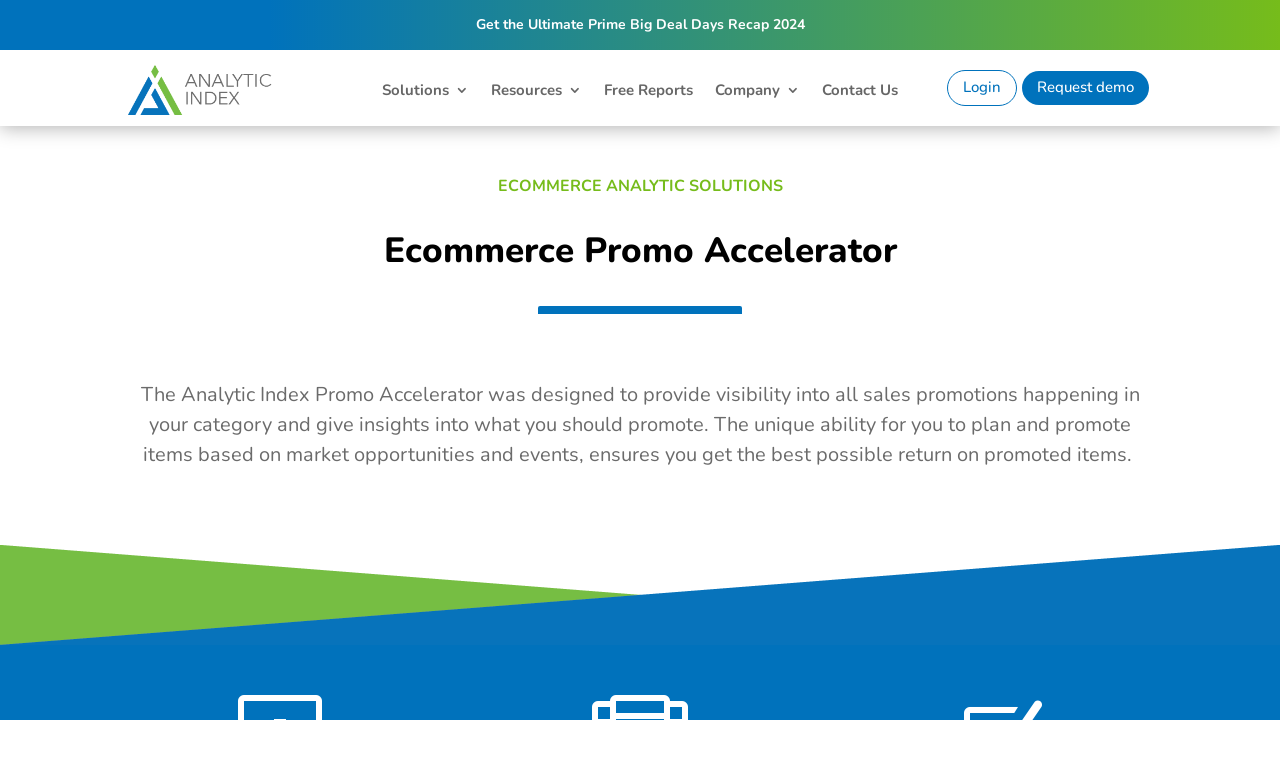

--- FILE ---
content_type: text/css
request_url: https://analyticindex.com/wp-content/cache/wpfc-minified/q691zsbt/7x7qf.css
body_size: 2178
content:
.et_pb_bg_layout_white{color:#0072bc!important;border-width:0px!important;border-radius:50px!important;font-size:16px!important;background-color:#ffffff!important}.post-id-1.custom-background{background-color:#AC58FA!important}#sidebar .widget{margin-right:.75em}@media only screen and (max-width:969px){#sidebar{display:none}}#et-boc .et-l ol li,#et-boc .et-l ul li{padding-bottom:15px}#top-menu>li:last-child .sub-menu{position:absolute;right:-20px}.et_mobile_menu{overflow:scroll!important;max-height:80vh}* Custom Video Popup */.mfp-wrap.mfp-close-btn-in.mfp-auto-cursor.mfp-fade.mfp-ready{top:0px!important;position:fixed!important}.mfp-iframe-holder .mfp-content{max-width:70%}.mfp-iframe-scaler button.mfp-close{top:-50px}.mfp-iframe-holder .mfp-close,.mfp-image-holder .mfp-close,.mfp-wrap .mfp-close:active{top:-50px!important}.video_popup_lightbox .mfp-iframe-holder .mfp-close{top:-50px}.video_popup{position:relative;-webkit-transition:all 0.3s ease-in-out;-moz-transition:all 0.3s ease-in-out;transition:all 0.3s ease-in-out;-webkit-transform:scale(1);-ms-transform:scale(1);transform:scale(1)}.video_popup a:before{content:'play';cursor:pointer;position:absolute;top:calc(50% - 55px);left:calc(50% - 54.5px);z-index:20;background-color:#fff;padding:55px 27px;border-radius:50%;font-size:20px;letter-spacing:2px;text-transform:uppercase;color:#0a2a3b;-webkit-transition:all 0.2s ease-in-out;-moz-transition:all 0.2s ease-in-out;transition:all 0.2s ease-in-out}.video_popup a:after{content:'E';cursor:pointer;font-family:'ETmodules';position:absolute;top:calc(50% - 55px);left:calc(50% - 47px);z-index:20;background-color:#fff;padding:55px 27px;border-radius:50%;font-size:40px;text-transform:uppercase;color:#0a2a3b;opacity:0;-webkit-transition:all 0.3s ease-in-out;-moz-transition:all 0.3s ease-in-out;transition:all 0.3s ease-in-out}.video_popup.no_icon:before,.video_popup.no_icon:after{display:none!important}.video_popup:not(.no_icon):hover{-webkit-transform:scale(0.95);-ms-transform:scale(0.95);transform:scale(0.95)}.video_popup:hover a:before{opacity:0;padding:65px 37px;left:calc(50% - 64.5px);top:calc(50% - 65px)}.video_popup:hover a:after{opacity:1;padding:65px 37px;left:calc(50% - 64.5px);top:calc(50% - 65px);font-size:56.5px}@media all and (max-width:980px){.video_popup a:before{top:calc(50% - 32.5px);left:calc(50% - 33px);padding:33px 17px;font-size:10px}.video_popup a:after{top:calc(50% - 32.5px);left:calc(50% - 33px);padding:33px 17px;font-size:32px}.video_popup:hover a:before{opacity:0;padding:40px 22px;left:calc(50% - 43px);top:calc(50% - 42.5px)}.video_popup:hover a:after{opacity:1;padding:40px 22px;left:calc(50% - 43px);top:calc(50% - 42.5px);font-size:42px}}.et_pb_section_0_tb_footer.et_pb_section{padding-top:10px;padding-bottom:0px;background-color:#000000!important}.et_pb_row_0_tb_footer.et_pb_row{padding-top:50px!important;margin-top:25px!important;padding-top:50px}.et_pb_row_0_tb_footer,body #page-container .et-db #et-boc .et-l .et_pb_row_0_tb_footer.et_pb_row,body.et_pb_pagebuilder_layout.single #page-container #et-boc .et-l .et_pb_row_0_tb_footer.et_pb_row,body.et_pb_pagebuilder_layout.single.et_full_width_page #page-container #et-boc .et-l .et_pb_row_0_tb_footer.et_pb_row,.et_pb_row_1_tb_footer,body #page-container .et-db #et-boc .et-l .et_pb_row_1_tb_footer.et_pb_row,body.et_pb_pagebuilder_layout.single #page-container #et-boc .et-l .et_pb_row_1_tb_footer.et_pb_row,body.et_pb_pagebuilder_layout.single.et_full_width_page #page-container #et-boc .et-l .et_pb_row_1_tb_footer.et_pb_row{max-width:80%}.et_pb_image_0_tb_footer{margin-bottom:21px!important;text-align:left;margin-left:0}.et_pb_text_0_tb_footer{font-size:18px;margin-bottom:25px!important}.et_pb_text_2_tb_footer.et_pb_text,.et_pb_text_3_tb_footer.et_pb_text{color:#ffffff!important}.et_pb_text_2_tb_footer,.et_pb_text_3_tb_footer,.et_pb_text_4_tb_footer{font-size:18px}.et_pb_text_5_tb_footer{font-size:28px;margin-bottom:25px!important}.et_pb_text_6_tb_footer{line-height:1.4em;font-size:17px;line-height:1.4em;margin-bottom:1px!important}.et_pb_text_7_tb_footer{min-height:156px;padding-top:5px!important;margin-top:10px!important}.et_pb_text_8_tb_footer{font-size:16px;margin-bottom:23px!important}.et_pb_text_9_tb_footer{font-size:16px}.et_pb_text_9_tb_footer.et_pb_text a{color:#6B6B6B!important}.et_pb_column_4_tb_footer{padding-top:0px;padding-right:0px;padding-bottom:0px;padding-left:0px}@media only screen and (max-width:980px){.et_pb_image_0_tb_footer .et_pb_image_wrap img{width:auto}.et_pb_row_0_tb_footer.et_pb_row{margin-left:auto!important;margin-right:auto!important}}@media only screen and (max-width:767px){.et_pb_image_0_tb_footer .et_pb_image_wrap img{width:auto}.et_pb_row_0_tb_footer.et_pb_row{margin-left:auto!important;margin-right:auto!important}}.et_pb_section_1.et_pb_section{padding-top:0px;padding-bottom:0px;background-color:#0072bc!important}.et_pb_row_4.et_pb_row{padding-top:50px!important;padding-bottom:50px!important;padding-top:50px;padding-bottom:50px}.et_pb_blurb_0.et_pb_blurb .et_pb_module_header,.et_pb_blurb_0.et_pb_blurb .et_pb_module_header a,.et_pb_blurb_1.et_pb_blurb .et_pb_module_header,.et_pb_blurb_1.et_pb_blurb .et_pb_module_header a,.et_pb_blurb_2.et_pb_blurb .et_pb_module_header,.et_pb_blurb_2.et_pb_blurb .et_pb_module_header a{color:#ffffff!important;text-align:center}.et_pb_blurb_0.et_pb_blurb,.et_pb_blurb_1.et_pb_blurb,.et_pb_blurb_2.et_pb_blurb{font-weight:300;color:#ffffff!important}.et_pb_blurb_0 .et-pb-icon,.et_pb_blurb_1 .et-pb-icon,.et_pb_blurb_2 .et-pb-icon{color:#ffffff;font-family:ETmodules!important;font-weight:400!important}.et_pb_section_2.et_pb_section{padding-top:0px;padding-bottom:0px;background-color:#ffffff!important}.et_pb_row_5.et_pb_row{padding-top:0px!important;padding-bottom:0px!important;margin-top:-4px!important;margin-right:auto!important;margin-left:auto!important;padding-top:0px;padding-bottom:0px}.et_pb_row_5,body #page-container .et-db #et-boc .et-l .et_pb_row_5.et_pb_row,body.et_pb_pagebuilder_layout.single #page-container #et-boc .et-l .et_pb_row_5.et_pb_row,body.et_pb_pagebuilder_layout.single.et_full_width_page #page-container #et-boc .et-l .et_pb_row_5.et_pb_row{width:100%;max-width:100%}.et_pb_image_1{margin-right:-9px!important;width:100%;max-width:100%!important;text-align:left;margin-left:0}.et_pb_image_1 .et_pb_image_wrap,.et_pb_image_1 img{width:100%}.et_pb_row_6,body #page-container .et-db #et-boc .et-l .et_pb_row_6.et_pb_row,body.et_pb_pagebuilder_layout.single #page-container #et-boc .et-l .et_pb_row_6.et_pb_row,body.et_pb_pagebuilder_layout.single.et_full_width_page #page-container #et-boc .et-l .et_pb_row_6.et_pb_row,.et_pb_row_8,body #page-container .et-db #et-boc .et-l .et_pb_row_8.et_pb_row,body.et_pb_pagebuilder_layout.single #page-container #et-boc .et-l .et_pb_row_8.et_pb_row,body.et_pb_pagebuilder_layout.single.et_full_width_page #page-container #et-boc .et-l .et_pb_row_8.et_pb_row,.et_pb_row_10,body #page-container .et-db #et-boc .et-l .et_pb_row_10.et_pb_row,body.et_pb_pagebuilder_layout.single #page-container #et-boc .et-l .et_pb_row_10.et_pb_row,body.et_pb_pagebuilder_layout.single.et_full_width_page #page-container #et-boc .et-l .et_pb_row_10.et_pb_row{width:90%;max-width:100%}.et_pb_text_3.et_pb_text,.et_pb_text_6.et_pb_text,.et_pb_text_9.et_pb_text{color:#76bc1b!important}.et_pb_text_3,.et_pb_text_6,.et_pb_text_9{font-weight:700;padding-bottom:25px!important}.et_pb_text_4 h3,.et_pb_text_7 h3,.et_pb_text_10 h3{font-weight:800;font-size:35px}.et_pb_divider_1,.et_pb_divider_2,.et_pb_divider_3{border-radius:2px 2px 2px 2px;overflow:hidden;padding-bottom:25px;max-width:20%}.et_pb_divider_1:before,.et_pb_divider_2:before,.et_pb_divider_3:before{border-top-color:#0072bc;border-top-width:8px;width:auto;top:0px;right:0px;left:0px}.et_pb_text_5,.et_pb_text_8,.et_pb_text_11{max-width:80%}.et_pb_button_0_wrapper,.et_pb_button_2_wrapper,.et_pb_button_3_wrapper{margin-top:35px!important}body #page-container .et_pb_section .et_pb_button_0,body #page-container .et_pb_section .et_pb_button_2,body #page-container .et_pb_section .et_pb_button_3{color:#ffffff!important;border-width:0px!important;font-size:16px;background-color:#0072bc}body #page-container .et_pb_section .et_pb_button_0:after,body #page-container .et_pb_section .et_pb_button_2:after,body #page-container .et_pb_section .et_pb_button_3:after{font-size:1.6em;color:#ffffff}body.et_button_custom_icon #page-container .et_pb_button_0:after,body.et_button_custom_icon #page-container .et_pb_button_2:after,body.et_button_custom_icon #page-container .et_pb_button_3:after{font-size:16px}.et_pb_button_0,.et_pb_button_0:after,.et_pb_button_2,.et_pb_button_2:after,.et_pb_button_3,.et_pb_button_3:after{transition:all 300ms ease 0ms}.et_pb_image_2,.et_pb_image_6{max-width:600px;transform:rotateX(0deg) rotateY(0deg) rotateZ(337deg);transition:transform 300ms ease 0ms;text-align:center}.et_pb_image_2 .et_pb_image_wrap,.et_pb_image_4 .et_pb_image_wrap,.et_pb_image_6 .et_pb_image_wrap{box-shadow:0px 2px 18px 0px rgba(0,0,0,0.3)}.et_pb_image_2:hover,.et_pb_image_4:hover,.et_pb_image_6:hover{transform:scaleX(1.35) scaleY(1.35) rotateX(0deg) rotateY(0deg) rotateZ(0deg)!important}.et_pb_row_7,body #page-container .et-db #et-boc .et-l .et_pb_row_7.et_pb_row,body.et_pb_pagebuilder_layout.single #page-container #et-boc .et-l .et_pb_row_7.et_pb_row,body.et_pb_pagebuilder_layout.single.et_full_width_page #page-container #et-boc .et-l .et_pb_row_7.et_pb_row,.et_pb_row_9,body #page-container .et-db #et-boc .et-l .et_pb_row_9.et_pb_row,body.et_pb_pagebuilder_layout.single #page-container #et-boc .et-l .et_pb_row_9.et_pb_row,body.et_pb_pagebuilder_layout.single.et_full_width_page #page-container #et-boc .et-l .et_pb_row_9.et_pb_row{width:64%;max-width:915px}.et_pb_image_3,.et_pb_image_5,.et_pb_image_7{text-align:center}.et_pb_section_3.et_pb_section{padding-top:0px}.et_pb_column_11{Align-self:center}.et_pb_image_4{max-width:600px;transform:rotateX(0deg) rotateY(0deg) rotateZ(17deg);transition:transform 300ms ease 0ms;text-align:center}.et_pb_button_1_wrapper{margin-top:25px!important}.et_pb_section_4.et_pb_section{background-color:#f2f2f2!important}.et_pb_text_12.et_pb_text{color:#000000!important}.et_pb_text_12{line-height:1.2em;font-weight:800;font-size:35px;line-height:1.2em;margin-bottom:-41px!important}.et_pb_blurb_3.et_pb_blurb:hover,.et_pb_blurb_4.et_pb_blurb:hover,.et_pb_blurb_5.et_pb_blurb:hover,.et_pb_blurb_6.et_pb_blurb:hover,.et_pb_blurb_7.et_pb_blurb:hover,.et_pb_blurb_8.et_pb_blurb:hover{background-image:initial;background-color:#f2f2f2;border-width:4px;border-style:inset}.et_pb_blurb_3.et_pb_blurb{border-style:none;border-color:#76bc1b;max-height:100px;padding-top:75px!important;padding-right:25px!important;padding-bottom:150px!important;padding-left:25px!important;margin-bottom:-1px!important}.et_pb_blurb_3,.et_pb_blurb_3.et_pb_blurb{transition:border-radius 0ms ease-in 0ms,border 0ms ease-in 0ms,background-color 0ms ease-in 0ms,background-image 0ms ease-in 0ms}.et_pb_blurb_4.et_pb_blurb,.et_pb_blurb_6.et_pb_blurb,.et_pb_blurb_8.et_pb_blurb{border-style:none;border-color:#76bc1b;max-height:100px;padding-top:75px!important;padding-right:25px!important;padding-bottom:150px!important;padding-left:25px!important}.et_pb_blurb_4,.et_pb_blurb_4.et_pb_blurb,.et_pb_blurb_5,.et_pb_blurb_5.et_pb_blurb,.et_pb_blurb_6,.et_pb_blurb_6.et_pb_blurb,.et_pb_blurb_7,.et_pb_blurb_7.et_pb_blurb,.et_pb_blurb_8,.et_pb_blurb_8.et_pb_blurb{transition:border-radius 300ms ease-in 0ms,border 300ms ease-in 0ms,background-color 300ms ease-in 0ms,background-image 300ms ease-in 0ms}.et_pb_blurb_5.et_pb_blurb,.et_pb_blurb_7.et_pb_blurb{border-style:none;border-color:#76bc1b;max-height:100px;padding-top:75px!important;padding-right:25px!important;padding-bottom:150px!important;padding-left:25px!important;margin-bottom:-2px!important}.et_pb_section_5.et_pb_section{background-color:#0072bc!important}.et_pb_text_13.et_pb_text,.et_pb_text_14.et_pb_text{color:#ffffff!important}.et_pb_text_13{line-height:1.2em;font-weight:800;font-size:35px;line-height:1.2em;max-width:400px}.et_pb_text_14{line-height:1.2em;font-size:28px;line-height:1.2em;margin-top:-21px!important;max-width:400px}.ba_logo_grid_child_0 .dtq-logo-grid__item,.ba_logo_grid_child_1 .dtq-logo-grid__item,.ba_logo_grid_child_2 .dtq-logo-grid__item,.ba_logo_grid_child_3 .dtq-logo-grid__item,.ba_logo_grid_child_4 .dtq-logo-grid__item,.ba_logo_grid_child_5 .dtq-logo-grid__item,.ba_logo_grid_child_6 .dtq-logo-grid__item,.ba_logo_grid_child_7 .dtq-logo-grid__item,.ba_logo_grid_child_8 .dtq-logo-grid__item{background-color:#e2e5ed!important;padding-top:50px!important;padding-right:50px!important;padding-bottom:50px!important;padding-left:50px!important}.et_pb_divider_1.et_pb_module,.et_pb_text_5.et_pb_module,.et_pb_row_7.et_pb_row,.et_pb_divider_2.et_pb_module,.et_pb_text_8.et_pb_module,.et_pb_row_9.et_pb_row,.et_pb_divider_3.et_pb_module,.et_pb_text_11.et_pb_module{margin-left:auto!important;margin-right:auto!important}@media only screen and (max-width:980px){.et_pb_section_2.et_pb_section{padding-right:10px;padding-left:10px}body #page-container .et_pb_section .et_pb_button_0:after,body #page-container .et_pb_section .et_pb_button_2:after,body #page-container .et_pb_section .et_pb_button_3:after{display:inline-block;opacity:0}body #page-container .et_pb_section .et_pb_button_0:hover:after,body #page-container .et_pb_section .et_pb_button_2:hover:after,body #page-container .et_pb_section .et_pb_button_3:hover:after{opacity:1}.et_pb_image_2,.et_pb_image_6{transform:rotateX(0deg) rotateY(0deg) rotateZ(337deg)}.et_pb_image_2 .et_pb_image_wrap img,.et_pb_image_3 .et_pb_image_wrap img,.et_pb_image_4 .et_pb_image_wrap img,.et_pb_image_5 .et_pb_image_wrap img,.et_pb_image_6 .et_pb_image_wrap img,.et_pb_image_7 .et_pb_image_wrap img{width:auto}.et_pb_image_4{transform:rotateX(0deg) rotateY(0deg) rotateZ(17deg)}}@media only screen and (min-width:768px) and (max-width:980px){.et_pb_image_1,.et_pb_image_2,.et_pb_image_3,.et_pb_image_4,.et_pb_image_5,.et_pb_image_6,.et_pb_section_4{display:none!important}}@media only screen and (max-width:767px){.et_pb_section_2.et_pb_section{padding-right:20px;padding-left:20px}.et_pb_image_1,.et_pb_image_3,.et_pb_image_5,.et_pb_section_4{display:none!important}body #page-container .et_pb_section .et_pb_button_0:after,body #page-container .et_pb_section .et_pb_button_2:after,body #page-container .et_pb_section .et_pb_button_3:after{display:inline-block;opacity:0}body #page-container .et_pb_section .et_pb_button_0:hover:after,body #page-container .et_pb_section .et_pb_button_2:hover:after,body #page-container .et_pb_section .et_pb_button_3:hover:after{opacity:1}.et_pb_image_2,.et_pb_image_6{transform:rotateX(0deg) rotateY(0deg) rotateZ(337deg);display:none!important}.et_pb_image_2 .et_pb_image_wrap img,.et_pb_image_3 .et_pb_image_wrap img,.et_pb_image_4 .et_pb_image_wrap img,.et_pb_image_5 .et_pb_image_wrap img,.et_pb_image_6 .et_pb_image_wrap img,.et_pb_image_7 .et_pb_image_wrap img{width:auto}.et_pb_image_4{transform:rotateX(0deg) rotateY(0deg) rotateZ(17deg);display:none!important}}